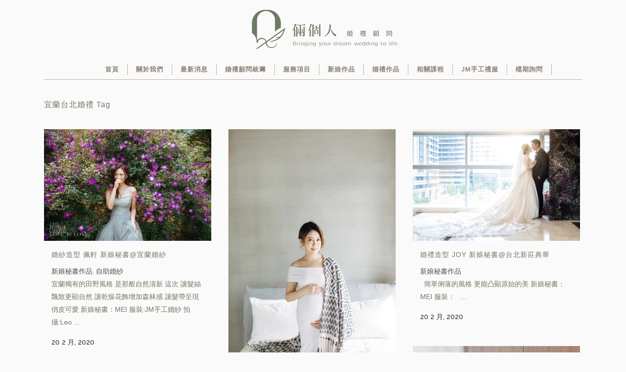

--- FILE ---
content_type: text/html; charset=UTF-8
request_url: https://www.qwedding.tw/tag/%E5%AE%9C%E8%98%AD%E5%8F%B0%E5%8C%97%E5%A9%9A%E7%A6%AE/
body_size: 13413
content:
<!DOCTYPE html>
<html dir="ltr" lang="zh-TW"
	prefix="og: https://ogp.me/ns#" >
<head>
	<meta charset="UTF-8" />
	
	

				<meta name="viewport" content="width=device-width,initial-scale=1,user-scalable=no">
		
	<link rel="profile" href="https://gmpg.org/xfn/11" />
	<link rel="pingback" href="https://www.qwedding.tw/xmlrpc.php" />
	<link rel="shortcut icon" type="image/x-icon" href="https://www.qwedding.tw/wp-content/uploads/2017/11/web-icon.png">
	<link rel="apple-touch-icon" href="https://www.qwedding.tw/wp-content/uploads/2017/11/web-icon.png"/>
<meta name="facebook-domain-verification" content="bmaq0nb3g80vzewwhd070mn5asxb6s" />
	<link href='//fonts.googleapis.com/css?family=Raleway:100,200,300,400,500,600,700,800,900,300italic,400italic' rel='stylesheet' type='text/css'>
<script type="application/javascript">var QodeAjaxUrl = "https://www.qwedding.tw/wp-admin/admin-ajax.php"</script>
		<!-- All in One SEO 4.2.2 -->
		<title>宜蘭台北婚禮 - Q Wedding 小世界大幸福婚禮事務所</title>
		<meta name="robots" content="max-image-preview:large" />
		<link rel="canonical" href="https://www.qwedding.tw/tag/%E5%AE%9C%E8%98%AD%E5%8F%B0%E5%8C%97%E5%A9%9A%E7%A6%AE/" />
		<link rel="next" href="https://www.qwedding.tw/tag/%E5%AE%9C%E8%98%AD%E5%8F%B0%E5%8C%97%E5%A9%9A%E7%A6%AE/page/2/" />
		<script type="application/ld+json" class="aioseo-schema">
			{"@context":"https:\/\/schema.org","@graph":[{"@type":"WebSite","@id":"https:\/\/www.qwedding.tw\/#website","url":"https:\/\/www.qwedding.tw\/","name":"Q Wedding \u5c0f\u4e16\u754c\u5927\u5e78\u798f\u5a5a\u79ae\u4e8b\u52d9\u6240","inLanguage":"zh-TW","publisher":{"@id":"https:\/\/www.qwedding.tw\/#organization"}},{"@type":"Organization","@id":"https:\/\/www.qwedding.tw\/#organization","name":"Q Wedding \u5c0f\u4e16\u754c\u5927\u5e78\u798f\u5a5a\u79ae\u4e8b\u52d9\u6240","url":"https:\/\/www.qwedding.tw\/"},{"@type":"BreadcrumbList","@id":"https:\/\/www.qwedding.tw\/tag\/%E5%AE%9C%E8%98%AD%E5%8F%B0%E5%8C%97%E5%A9%9A%E7%A6%AE\/#breadcrumblist","itemListElement":[{"@type":"ListItem","@id":"https:\/\/www.qwedding.tw\/#listItem","position":1,"item":{"@type":"WebPage","@id":"https:\/\/www.qwedding.tw\/","name":"\u4e3b\u9801","description":"[vc_row css_animation=\"\" row_type=\"row\" use_row_as_full","url":"https:\/\/www.qwedding.tw\/"},"nextItem":"https:\/\/www.qwedding.tw\/tag\/%e5%ae%9c%e8%98%ad%e5%8f%b0%e5%8c%97%e5%a9%9a%e7%a6%ae\/#listItem"},{"@type":"ListItem","@id":"https:\/\/www.qwedding.tw\/tag\/%e5%ae%9c%e8%98%ad%e5%8f%b0%e5%8c%97%e5%a9%9a%e7%a6%ae\/#listItem","position":2,"item":{"@type":"WebPage","@id":"https:\/\/www.qwedding.tw\/tag\/%e5%ae%9c%e8%98%ad%e5%8f%b0%e5%8c%97%e5%a9%9a%e7%a6%ae\/","name":"\u5b9c\u862d\u53f0\u5317\u5a5a\u79ae","url":"https:\/\/www.qwedding.tw\/tag\/%e5%ae%9c%e8%98%ad%e5%8f%b0%e5%8c%97%e5%a9%9a%e7%a6%ae\/"},"previousItem":"https:\/\/www.qwedding.tw\/#listItem"}]},{"@type":"CollectionPage","@id":"https:\/\/www.qwedding.tw\/tag\/%E5%AE%9C%E8%98%AD%E5%8F%B0%E5%8C%97%E5%A9%9A%E7%A6%AE\/#collectionpage","url":"https:\/\/www.qwedding.tw\/tag\/%E5%AE%9C%E8%98%AD%E5%8F%B0%E5%8C%97%E5%A9%9A%E7%A6%AE\/","name":"\u5b9c\u862d\u53f0\u5317\u5a5a\u79ae - Q Wedding \u5c0f\u4e16\u754c\u5927\u5e78\u798f\u5a5a\u79ae\u4e8b\u52d9\u6240","inLanguage":"zh-TW","isPartOf":{"@id":"https:\/\/www.qwedding.tw\/#website"},"breadcrumb":{"@id":"https:\/\/www.qwedding.tw\/tag\/%E5%AE%9C%E8%98%AD%E5%8F%B0%E5%8C%97%E5%A9%9A%E7%A6%AE\/#breadcrumblist"}}]}
		</script>
		<!-- All in One SEO -->

<link rel='dns-prefetch' href='//s.w.org' />
<link rel="alternate" type="application/rss+xml" title="訂閱《Q Wedding 小世界大幸福婚禮事務所》&raquo; 資訊提供" href="https://www.qwedding.tw/feed/" />
<link rel="alternate" type="application/rss+xml" title="訂閱《Q Wedding 小世界大幸福婚禮事務所》&raquo; 留言的資訊提供" href="https://www.qwedding.tw/comments/feed/" />
<link rel="alternate" type="application/rss+xml" title="訂閱《Q Wedding 小世界大幸福婚禮事務所》&raquo; 標籤〈宜蘭台北婚禮〉的資訊提供" href="https://www.qwedding.tw/tag/%e5%ae%9c%e8%98%ad%e5%8f%b0%e5%8c%97%e5%a9%9a%e7%a6%ae/feed/" />
<script type="text/javascript">
window._wpemojiSettings = {"baseUrl":"https:\/\/s.w.org\/images\/core\/emoji\/14.0.0\/72x72\/","ext":".png","svgUrl":"https:\/\/s.w.org\/images\/core\/emoji\/14.0.0\/svg\/","svgExt":".svg","source":{"concatemoji":"https:\/\/www.qwedding.tw\/wp-includes\/js\/wp-emoji-release.min.js?ver=6110c5bd7337ec0e6891c166219e839e"}};
/*! This file is auto-generated */
!function(e,a,t){var n,r,o,i=a.createElement("canvas"),p=i.getContext&&i.getContext("2d");function s(e,t){var a=String.fromCharCode,e=(p.clearRect(0,0,i.width,i.height),p.fillText(a.apply(this,e),0,0),i.toDataURL());return p.clearRect(0,0,i.width,i.height),p.fillText(a.apply(this,t),0,0),e===i.toDataURL()}function c(e){var t=a.createElement("script");t.src=e,t.defer=t.type="text/javascript",a.getElementsByTagName("head")[0].appendChild(t)}for(o=Array("flag","emoji"),t.supports={everything:!0,everythingExceptFlag:!0},r=0;r<o.length;r++)t.supports[o[r]]=function(e){if(!p||!p.fillText)return!1;switch(p.textBaseline="top",p.font="600 32px Arial",e){case"flag":return s([127987,65039,8205,9895,65039],[127987,65039,8203,9895,65039])?!1:!s([55356,56826,55356,56819],[55356,56826,8203,55356,56819])&&!s([55356,57332,56128,56423,56128,56418,56128,56421,56128,56430,56128,56423,56128,56447],[55356,57332,8203,56128,56423,8203,56128,56418,8203,56128,56421,8203,56128,56430,8203,56128,56423,8203,56128,56447]);case"emoji":return!s([129777,127995,8205,129778,127999],[129777,127995,8203,129778,127999])}return!1}(o[r]),t.supports.everything=t.supports.everything&&t.supports[o[r]],"flag"!==o[r]&&(t.supports.everythingExceptFlag=t.supports.everythingExceptFlag&&t.supports[o[r]]);t.supports.everythingExceptFlag=t.supports.everythingExceptFlag&&!t.supports.flag,t.DOMReady=!1,t.readyCallback=function(){t.DOMReady=!0},t.supports.everything||(n=function(){t.readyCallback()},a.addEventListener?(a.addEventListener("DOMContentLoaded",n,!1),e.addEventListener("load",n,!1)):(e.attachEvent("onload",n),a.attachEvent("onreadystatechange",function(){"complete"===a.readyState&&t.readyCallback()})),(e=t.source||{}).concatemoji?c(e.concatemoji):e.wpemoji&&e.twemoji&&(c(e.twemoji),c(e.wpemoji)))}(window,document,window._wpemojiSettings);
</script>
<style type="text/css">
img.wp-smiley,
img.emoji {
	display: inline !important;
	border: none !important;
	box-shadow: none !important;
	height: 1em !important;
	width: 1em !important;
	margin: 0 0.07em !important;
	vertical-align: -0.1em !important;
	background: none !important;
	padding: 0 !important;
}
</style>
	<link rel='stylesheet' id='layerslider-css'  href='https://www.qwedding.tw/wp-content/plugins/LayerSlider/static/layerslider/css/layerslider.css?ver=6.6.1' type='text/css' media='all' />
<link rel='stylesheet' id='wp-block-library-css'  href='https://www.qwedding.tw/wp-includes/css/dist/block-library/style.min.css?ver=6110c5bd7337ec0e6891c166219e839e' type='text/css' media='all' />
<style id='global-styles-inline-css' type='text/css'>
body{--wp--preset--color--black: #000000;--wp--preset--color--cyan-bluish-gray: #abb8c3;--wp--preset--color--white: #ffffff;--wp--preset--color--pale-pink: #f78da7;--wp--preset--color--vivid-red: #cf2e2e;--wp--preset--color--luminous-vivid-orange: #ff6900;--wp--preset--color--luminous-vivid-amber: #fcb900;--wp--preset--color--light-green-cyan: #7bdcb5;--wp--preset--color--vivid-green-cyan: #00d084;--wp--preset--color--pale-cyan-blue: #8ed1fc;--wp--preset--color--vivid-cyan-blue: #0693e3;--wp--preset--color--vivid-purple: #9b51e0;--wp--preset--gradient--vivid-cyan-blue-to-vivid-purple: linear-gradient(135deg,rgba(6,147,227,1) 0%,rgb(155,81,224) 100%);--wp--preset--gradient--light-green-cyan-to-vivid-green-cyan: linear-gradient(135deg,rgb(122,220,180) 0%,rgb(0,208,130) 100%);--wp--preset--gradient--luminous-vivid-amber-to-luminous-vivid-orange: linear-gradient(135deg,rgba(252,185,0,1) 0%,rgba(255,105,0,1) 100%);--wp--preset--gradient--luminous-vivid-orange-to-vivid-red: linear-gradient(135deg,rgba(255,105,0,1) 0%,rgb(207,46,46) 100%);--wp--preset--gradient--very-light-gray-to-cyan-bluish-gray: linear-gradient(135deg,rgb(238,238,238) 0%,rgb(169,184,195) 100%);--wp--preset--gradient--cool-to-warm-spectrum: linear-gradient(135deg,rgb(74,234,220) 0%,rgb(151,120,209) 20%,rgb(207,42,186) 40%,rgb(238,44,130) 60%,rgb(251,105,98) 80%,rgb(254,248,76) 100%);--wp--preset--gradient--blush-light-purple: linear-gradient(135deg,rgb(255,206,236) 0%,rgb(152,150,240) 100%);--wp--preset--gradient--blush-bordeaux: linear-gradient(135deg,rgb(254,205,165) 0%,rgb(254,45,45) 50%,rgb(107,0,62) 100%);--wp--preset--gradient--luminous-dusk: linear-gradient(135deg,rgb(255,203,112) 0%,rgb(199,81,192) 50%,rgb(65,88,208) 100%);--wp--preset--gradient--pale-ocean: linear-gradient(135deg,rgb(255,245,203) 0%,rgb(182,227,212) 50%,rgb(51,167,181) 100%);--wp--preset--gradient--electric-grass: linear-gradient(135deg,rgb(202,248,128) 0%,rgb(113,206,126) 100%);--wp--preset--gradient--midnight: linear-gradient(135deg,rgb(2,3,129) 0%,rgb(40,116,252) 100%);--wp--preset--duotone--dark-grayscale: url('#wp-duotone-dark-grayscale');--wp--preset--duotone--grayscale: url('#wp-duotone-grayscale');--wp--preset--duotone--purple-yellow: url('#wp-duotone-purple-yellow');--wp--preset--duotone--blue-red: url('#wp-duotone-blue-red');--wp--preset--duotone--midnight: url('#wp-duotone-midnight');--wp--preset--duotone--magenta-yellow: url('#wp-duotone-magenta-yellow');--wp--preset--duotone--purple-green: url('#wp-duotone-purple-green');--wp--preset--duotone--blue-orange: url('#wp-duotone-blue-orange');--wp--preset--font-size--small: 13px;--wp--preset--font-size--medium: 20px;--wp--preset--font-size--large: 36px;--wp--preset--font-size--x-large: 42px;}.has-black-color{color: var(--wp--preset--color--black) !important;}.has-cyan-bluish-gray-color{color: var(--wp--preset--color--cyan-bluish-gray) !important;}.has-white-color{color: var(--wp--preset--color--white) !important;}.has-pale-pink-color{color: var(--wp--preset--color--pale-pink) !important;}.has-vivid-red-color{color: var(--wp--preset--color--vivid-red) !important;}.has-luminous-vivid-orange-color{color: var(--wp--preset--color--luminous-vivid-orange) !important;}.has-luminous-vivid-amber-color{color: var(--wp--preset--color--luminous-vivid-amber) !important;}.has-light-green-cyan-color{color: var(--wp--preset--color--light-green-cyan) !important;}.has-vivid-green-cyan-color{color: var(--wp--preset--color--vivid-green-cyan) !important;}.has-pale-cyan-blue-color{color: var(--wp--preset--color--pale-cyan-blue) !important;}.has-vivid-cyan-blue-color{color: var(--wp--preset--color--vivid-cyan-blue) !important;}.has-vivid-purple-color{color: var(--wp--preset--color--vivid-purple) !important;}.has-black-background-color{background-color: var(--wp--preset--color--black) !important;}.has-cyan-bluish-gray-background-color{background-color: var(--wp--preset--color--cyan-bluish-gray) !important;}.has-white-background-color{background-color: var(--wp--preset--color--white) !important;}.has-pale-pink-background-color{background-color: var(--wp--preset--color--pale-pink) !important;}.has-vivid-red-background-color{background-color: var(--wp--preset--color--vivid-red) !important;}.has-luminous-vivid-orange-background-color{background-color: var(--wp--preset--color--luminous-vivid-orange) !important;}.has-luminous-vivid-amber-background-color{background-color: var(--wp--preset--color--luminous-vivid-amber) !important;}.has-light-green-cyan-background-color{background-color: var(--wp--preset--color--light-green-cyan) !important;}.has-vivid-green-cyan-background-color{background-color: var(--wp--preset--color--vivid-green-cyan) !important;}.has-pale-cyan-blue-background-color{background-color: var(--wp--preset--color--pale-cyan-blue) !important;}.has-vivid-cyan-blue-background-color{background-color: var(--wp--preset--color--vivid-cyan-blue) !important;}.has-vivid-purple-background-color{background-color: var(--wp--preset--color--vivid-purple) !important;}.has-black-border-color{border-color: var(--wp--preset--color--black) !important;}.has-cyan-bluish-gray-border-color{border-color: var(--wp--preset--color--cyan-bluish-gray) !important;}.has-white-border-color{border-color: var(--wp--preset--color--white) !important;}.has-pale-pink-border-color{border-color: var(--wp--preset--color--pale-pink) !important;}.has-vivid-red-border-color{border-color: var(--wp--preset--color--vivid-red) !important;}.has-luminous-vivid-orange-border-color{border-color: var(--wp--preset--color--luminous-vivid-orange) !important;}.has-luminous-vivid-amber-border-color{border-color: var(--wp--preset--color--luminous-vivid-amber) !important;}.has-light-green-cyan-border-color{border-color: var(--wp--preset--color--light-green-cyan) !important;}.has-vivid-green-cyan-border-color{border-color: var(--wp--preset--color--vivid-green-cyan) !important;}.has-pale-cyan-blue-border-color{border-color: var(--wp--preset--color--pale-cyan-blue) !important;}.has-vivid-cyan-blue-border-color{border-color: var(--wp--preset--color--vivid-cyan-blue) !important;}.has-vivid-purple-border-color{border-color: var(--wp--preset--color--vivid-purple) !important;}.has-vivid-cyan-blue-to-vivid-purple-gradient-background{background: var(--wp--preset--gradient--vivid-cyan-blue-to-vivid-purple) !important;}.has-light-green-cyan-to-vivid-green-cyan-gradient-background{background: var(--wp--preset--gradient--light-green-cyan-to-vivid-green-cyan) !important;}.has-luminous-vivid-amber-to-luminous-vivid-orange-gradient-background{background: var(--wp--preset--gradient--luminous-vivid-amber-to-luminous-vivid-orange) !important;}.has-luminous-vivid-orange-to-vivid-red-gradient-background{background: var(--wp--preset--gradient--luminous-vivid-orange-to-vivid-red) !important;}.has-very-light-gray-to-cyan-bluish-gray-gradient-background{background: var(--wp--preset--gradient--very-light-gray-to-cyan-bluish-gray) !important;}.has-cool-to-warm-spectrum-gradient-background{background: var(--wp--preset--gradient--cool-to-warm-spectrum) !important;}.has-blush-light-purple-gradient-background{background: var(--wp--preset--gradient--blush-light-purple) !important;}.has-blush-bordeaux-gradient-background{background: var(--wp--preset--gradient--blush-bordeaux) !important;}.has-luminous-dusk-gradient-background{background: var(--wp--preset--gradient--luminous-dusk) !important;}.has-pale-ocean-gradient-background{background: var(--wp--preset--gradient--pale-ocean) !important;}.has-electric-grass-gradient-background{background: var(--wp--preset--gradient--electric-grass) !important;}.has-midnight-gradient-background{background: var(--wp--preset--gradient--midnight) !important;}.has-small-font-size{font-size: var(--wp--preset--font-size--small) !important;}.has-medium-font-size{font-size: var(--wp--preset--font-size--medium) !important;}.has-large-font-size{font-size: var(--wp--preset--font-size--large) !important;}.has-x-large-font-size{font-size: var(--wp--preset--font-size--x-large) !important;}
</style>
<link rel='stylesheet' id='default_style-css'  href='https://www.qwedding.tw/wp-content/themes/bridge/style.css?ver=6110c5bd7337ec0e6891c166219e839e' type='text/css' media='all' />
<link rel='stylesheet' id='qode_font_awesome-css'  href='https://www.qwedding.tw/wp-content/themes/bridge/css/font-awesome/css/font-awesome.min.css?ver=6110c5bd7337ec0e6891c166219e839e' type='text/css' media='all' />
<link rel='stylesheet' id='qode_font_elegant-css'  href='https://www.qwedding.tw/wp-content/themes/bridge/css/elegant-icons/style.min.css?ver=6110c5bd7337ec0e6891c166219e839e' type='text/css' media='all' />
<link rel='stylesheet' id='qode_linea_icons-css'  href='https://www.qwedding.tw/wp-content/themes/bridge/css/linea-icons/style.css?ver=6110c5bd7337ec0e6891c166219e839e' type='text/css' media='all' />
<link rel='stylesheet' id='qode_dripicons-css'  href='https://www.qwedding.tw/wp-content/themes/bridge/css/dripicons/dripicons.css?ver=6110c5bd7337ec0e6891c166219e839e' type='text/css' media='all' />
<link rel='stylesheet' id='stylesheet-css'  href='https://www.qwedding.tw/wp-content/themes/bridge/css/stylesheet.min.css?ver=6110c5bd7337ec0e6891c166219e839e' type='text/css' media='all' />
<link rel='stylesheet' id='qode_print-css'  href='https://www.qwedding.tw/wp-content/themes/bridge/css/print.css?ver=6110c5bd7337ec0e6891c166219e839e' type='text/css' media='all' />
<link rel='stylesheet' id='mac_stylesheet-css'  href='https://www.qwedding.tw/wp-content/themes/bridge/css/mac_stylesheet.css?ver=6110c5bd7337ec0e6891c166219e839e' type='text/css' media='all' />
<link rel='stylesheet' id='webkit-css'  href='https://www.qwedding.tw/wp-content/themes/bridge/css/webkit_stylesheet.css?ver=6110c5bd7337ec0e6891c166219e839e' type='text/css' media='all' />
<link rel='stylesheet' id='style_dynamic-css'  href='https://www.qwedding.tw/wp-content/themes/bridge/css/style_dynamic.css?ver=1711442664' type='text/css' media='all' />
<link rel='stylesheet' id='responsive-css'  href='https://www.qwedding.tw/wp-content/themes/bridge/css/responsive.min.css?ver=6110c5bd7337ec0e6891c166219e839e' type='text/css' media='all' />
<link rel='stylesheet' id='style_dynamic_responsive-css'  href='https://www.qwedding.tw/wp-content/themes/bridge/css/style_dynamic_responsive.css?ver=1711442664' type='text/css' media='all' />
<link rel='stylesheet' id='js_composer_front-css'  href='https://www.qwedding.tw/wp-content/plugins/js_composer/assets/css/js_composer.min.css?ver=5.4.2' type='text/css' media='all' />
<link rel='stylesheet' id='custom_css-css'  href='https://www.qwedding.tw/wp-content/themes/bridge/css/custom_css.css?ver=1711442664' type='text/css' media='all' />
<link rel='stylesheet' id='childstyle-css'  href='https://www.qwedding.tw/wp-content/themes/bridge-child/style.css?ver=6110c5bd7337ec0e6891c166219e839e' type='text/css' media='all' />
<link rel='stylesheet' id='photonic-slider-css'  href='https://www.qwedding.tw/wp-content/plugins/photonic/include/ext/splide/splide.min.css?ver=20220526-22004' type='text/css' media='all' />
<link rel='stylesheet' id='photonic-lightbox-css'  href='https://www.qwedding.tw/wp-content/plugins/photonic/include/ext/baguettebox/baguettebox.min.css?ver=20220526-22004' type='text/css' media='all' />
<link rel='stylesheet' id='photonic-css'  href='https://www.qwedding.tw/wp-content/plugins/photonic/include/css/front-end/core/photonic.min.css?ver=20220526-22004' type='text/css' media='all' />
<style id='photonic-inline-css' type='text/css'>
/* Retrieved from saved CSS */
.photonic-panel { background:  rgb(17,17,17)  !important;

	border-top: none;
	border-right: none;
	border-bottom: none;
	border-left: none;
 }
.photonic-flickr-stream .photonic-pad-photosets { margin: 10px; }
.photonic-flickr-stream .photonic-pad-galleries { margin: 10px; }
.photonic-flickr-stream .photonic-pad-photos { padding: 5px 10px; }
.photonic-google-stream .photonic-pad-photos { padding: 5px 10px; }
.photonic-zenfolio-stream .photonic-pad-photos { padding: 5px 10px; }
.photonic-zenfolio-stream .photonic-pad-photosets { margin: 5px 10px; }
.photonic-smug-stream .photonic-pad-albums { margin: 10px; }
.photonic-smug-stream .photonic-pad-photos { padding: 5px 10px; }
.photonic-random-layout .photonic-thumb { padding: 1px}
.photonic-masonry-layout .photonic-thumb { padding: 1px}
.photonic-mosaic-layout .photonic-thumb { padding: 2px}

</style>
            <script>
                if (document.location.protocol != "https:") {
                    document.location = document.URL.replace(/^http:/i, "https:");
                }
            </script>
            <script type='text/javascript' id='layerslider-greensock-js-extra'>
/* <![CDATA[ */
var LS_Meta = {"v":"6.6.1"};
/* ]]> */
</script>
<script type='text/javascript' data-cfasync="false" src='https://www.qwedding.tw/wp-content/plugins/LayerSlider/static/layerslider/js/greensock.js?ver=1.19.0' id='layerslider-greensock-js'></script>
<script type='text/javascript' src='https://www.qwedding.tw/wp-includes/js/jquery/jquery.min.js?ver=3.6.0' id='jquery-core-js'></script>
<script type='text/javascript' src='https://www.qwedding.tw/wp-includes/js/jquery/jquery-migrate.min.js?ver=3.3.2' id='jquery-migrate-js'></script>
<script type='text/javascript' data-cfasync="false" src='https://www.qwedding.tw/wp-content/plugins/LayerSlider/static/layerslider/js/layerslider.kreaturamedia.jquery.js?ver=6.6.1' id='layerslider-js'></script>
<script type='text/javascript' data-cfasync="false" src='https://www.qwedding.tw/wp-content/plugins/LayerSlider/static/layerslider/js/layerslider.transitions.js?ver=6.6.1' id='layerslider-transitions-js'></script>
<meta name="generator" content="Powered by LayerSlider 6.6.1 - Multi-Purpose, Responsive, Parallax, Mobile-Friendly Slider Plugin for WordPress." />
<!-- LayerSlider updates and docs at: https://layerslider.kreaturamedia.com -->
<link rel="https://api.w.org/" href="https://www.qwedding.tw/wp-json/" /><link rel="alternate" type="application/json" href="https://www.qwedding.tw/wp-json/wp/v2/tags/136" /><link rel="EditURI" type="application/rsd+xml" title="RSD" href="https://www.qwedding.tw/xmlrpc.php?rsd" />
<link rel="wlwmanifest" type="application/wlwmanifest+xml" href="https://www.qwedding.tw/wp-includes/wlwmanifest.xml" /> 

<meta name="generator" content="Powered by WPBakery Page Builder - drag and drop page builder for WordPress."/>
<!--[if lte IE 9]><link rel="stylesheet" type="text/css" href="https://www.qwedding.tw/wp-content/plugins/js_composer/assets/css/vc_lte_ie9.min.css" media="screen"><![endif]--><noscript><style type="text/css"> .wpb_animate_when_almost_visible { opacity: 1; }</style></noscript><!-- Facebook Pixel Code -->
<script>
  !function(f,b,e,v,n,t,s)
  {if(f.fbq)return;n=f.fbq=function(){n.callMethod?
  n.callMethod.apply(n,arguments):n.queue.push(arguments)};
  if(!f._fbq)f._fbq=n;n.push=n;n.loaded=!0;n.version='2.0';
  n.queue=[];t=b.createElement(e);t.async=!0;
  t.src=v;s=b.getElementsByTagName(e)[0];
  s.parentNode.insertBefore(t,s)}(window, document,'script',
  'https://connect.facebook.net/en_US/fbevents.js');
  fbq('init', '1248575935612454');
  fbq('track', 'PageView');
</script>
<noscript><img height="1" width="1" style="display:none"
  src="https://www.facebook.com/tr?id=1248575935612454&ev=PageView&noscript=1"
/></noscript>
<!-- End Facebook Pixel Code -->
</head>

<body data-rsssl=1 class="archive tag tag-136  boxed qode_grid_1200 qode-child-theme-ver-1.0.0 qode-theme-ver-12.1 qode-theme-bridge wpb-js-composer js-comp-ver-5.4.2 vc_responsive" itemscope itemtype="http://schema.org/WebPage">

						<div class="wrapper">
	<div class="wrapper_inner">

			<!-- Google Analytics start -->
			<script>
			var _gaq = _gaq || [];
			_gaq.push(['_setAccount', 'UA-115519891-1']);
			_gaq.push(['_trackPageview']);

			(function() {
				var ga = document.createElement('script'); ga.type = 'text/javascript'; ga.async = true;
				ga.src = ('https:' == document.location.protocol ? 'https://ssl' : 'http://www') + '.google-analytics.com/ga.js';
				var s = document.getElementsByTagName('script')[0]; s.parentNode.insertBefore(ga, s);
			})();
		</script>
		<!-- Google Analytics end -->

	


<header class=" centered_logo scroll_header_top_area  stick scrolled_not_transparent page_header">
    <div class="header_inner clearfix">

		<div class="header_top_bottom_holder">
		<div class="header_bottom clearfix" style=' background-color:rgba(250, 250, 250, 1);' >
		    				<div class="container">
					<div class="container_inner clearfix">
                    			                					<div class="header_inner_left">
                        													<div class="mobile_menu_button">
                                <span>
                                    <i class="qode_icon_font_awesome fa fa-bars " ></i>                                </span>
                            </div>
												<div class="logo_wrapper">
                            							<div class="q_logo">
								<a itemprop="url" href="https://www.qwedding.tw/">
									<img itemprop="image" class="normal" src="https://www.qwedding.tw/wp-content/uploads/2024/03/2024-logo.png" alt="Logo"/>
									<img itemprop="image" class="light" src="https://www.qwedding.tw/wp-content/uploads/2024/03/2024-logo.png" alt="Logo"/>
									<img itemprop="image" class="dark" src="https://www.qwedding.tw/wp-content/uploads/2024/03/2024-logo.png" alt="Logo"/>
									<img itemprop="image" class="sticky" src="https://www.qwedding.tw/wp-content/uploads/2024/03/2024-logo.png" alt="Logo"/>
									<img itemprop="image" class="mobile" src="https://www.qwedding.tw/wp-content/uploads/2024/03/2024-logo.png" alt="Logo"/>
																	</a>
							</div>
                            						</div>
                                                					</div>
                    					                                                						
						
						<nav class="main_menu drop_down center">
						<ul id="menu-main-btn" class=""><li id="nav-menu-item-25" class="menu-item menu-item-type-post_type menu-item-object-page menu-item-home  narrow"><a href="https://www.qwedding.tw/" class=""><i class="menu_icon blank fa"></i><span>首頁</span><span class="plus"></span></a></li>
<li id="nav-menu-item-29" class="menu-item menu-item-type-post_type menu-item-object-page  narrow"><a href="https://www.qwedding.tw/%e9%97%9c%e6%96%bc%e6%88%91%e5%80%91/" class=""><i class="menu_icon blank fa"></i><span>關於我們</span><span class="plus"></span></a></li>
<li id="nav-menu-item-1215" class="menu-item menu-item-type-taxonomy menu-item-object-category  narrow"><a href="https://www.qwedding.tw/category/%e6%9c%80%e6%96%b0%e6%b6%88%e6%81%af/" class=""><i class="menu_icon blank fa"></i><span>最新消息</span><span class="plus"></span></a></li>
<li id="nav-menu-item-30" class="menu-item menu-item-type-post_type menu-item-object-page menu-item-has-children  has_sub narrow"><a href="https://www.qwedding.tw/%e5%a9%9a%e7%a6%ae%e9%a1%a7%e5%95%8f/" class=""><i class="menu_icon blank fa"></i><span>婚禮顧問統籌</span><span class="plus"></span></a>
<div class="second"><div class="inner"><ul>
	<li id="nav-menu-item-74" class="menu-item menu-item-type-post_type menu-item-object-page "><a href="https://www.qwedding.tw/%e5%a9%9a%e7%a6%ae%e9%a1%a7%e5%95%8f/%e5%a9%9a%e7%a6%ae%e4%bc%81%e5%8a%83%e4%b8%bb%e6%8c%81%e4%bb%8b%e7%b4%b9/" class=""><i class="menu_icon blank fa"></i><span>婚禮企劃/主持介紹</span><span class="plus"></span></a></li>
	<li id="nav-menu-item-32" class="menu-item menu-item-type-post_type menu-item-object-page "><a href="https://www.qwedding.tw/%e5%a9%9a%e7%a6%ae%e5%b0%88%e6%a1%88/" class=""><i class="menu_icon blank fa"></i><span>婚禮專案</span><span class="plus"></span></a></li>
</ul></div></div>
</li>
<li id="nav-menu-item-38" class="menu-item menu-item-type-post_type menu-item-object-page menu-item-has-children  has_sub narrow"><a href="https://www.qwedding.tw/%e6%9c%8d%e5%8b%99%e9%a0%85%e7%9b%ae/" class=""><i class="menu_icon blank fa"></i><span>服務項目</span><span class="plus"></span></a>
<div class="second"><div class="inner"><ul>
	<li id="nav-menu-item-39" class="menu-item menu-item-type-post_type menu-item-object-page "><a href="https://www.qwedding.tw/%e6%9c%8d%e5%8b%99%e9%a0%85%e7%9b%ae/%e5%a9%9a%e9%a1%a7%e6%9c%8d%e5%8b%99%e5%85%a7%e5%ae%b9/" class=""><i class="menu_icon blank fa"></i><span>婚禮規劃服務內容</span><span class="plus"></span></a></li>
	<li id="nav-menu-item-40" class="menu-item menu-item-type-post_type menu-item-object-page "><a href="https://www.qwedding.tw/%e6%9c%8d%e5%8b%99%e9%a0%85%e7%9b%ae/%e6%96%b0%e7%a7%98%e6%9c%8d%e5%8b%99%e5%85%a7%e5%ae%b9/" class=""><i class="menu_icon blank fa"></i><span>新秘服務內容</span><span class="plus"></span></a></li>
</ul></div></div>
</li>
<li id="nav-menu-item-502" class="menu-item menu-item-type-taxonomy menu-item-object-category  narrow"><a href="https://www.qwedding.tw/category/%e6%96%b0%e5%a8%98%e7%a7%98%e6%9b%b8%e4%bd%9c%e5%93%81/" class=""><i class="menu_icon blank fa"></i><span>新娘作品</span><span class="plus"></span></a></li>
<li id="nav-menu-item-499" class="menu-item menu-item-type-taxonomy menu-item-object-category menu-item-has-children  has_sub narrow"><a href="https://www.qwedding.tw/category/%e5%a9%9a%e7%a6%ae%e4%bd%9c%e5%93%81/" class=""><i class="menu_icon blank fa"></i><span>婚禮作品</span><span class="plus"></span></a>
<div class="second"><div class="inner"><ul>
	<li id="nav-menu-item-494" class="menu-item menu-item-type-taxonomy menu-item-object-category "><a href="https://www.qwedding.tw/category/%e5%a9%9a%e7%a6%ae%e4%bd%9c%e5%93%81/%e5%a9%9a%e7%a6%ae%e4%b8%bb%e6%8c%81%e5%8f%8a%e4%bc%81%e5%8a%83/" class=""><i class="menu_icon blank fa"></i><span>婚禮主持及企劃</span><span class="plus"></span></a></li>
	<li id="nav-menu-item-496" class="menu-item menu-item-type-taxonomy menu-item-object-category "><a href="https://www.qwedding.tw/category/%e5%a9%9a%e7%a6%ae%e4%bd%9c%e5%93%81/%e5%a9%9a%e7%a6%ae%e5%b9%b3%e9%9d%a2%e6%94%9d%e5%bd%b1/" class=""><i class="menu_icon blank fa"></i><span>婚禮平面攝影</span><span class="plus"></span></a></li>
	<li id="nav-menu-item-497" class="menu-item menu-item-type-taxonomy menu-item-object-category "><a href="https://www.qwedding.tw/category/%e5%a9%9a%e7%a6%ae%e4%bd%9c%e5%93%81/%e6%b1%82%e5%a9%9a%e4%bc%81%e5%8a%83/" class=""><i class="menu_icon blank fa"></i><span>求婚企劃</span><span class="plus"></span></a></li>
	<li id="nav-menu-item-495" class="menu-item menu-item-type-taxonomy menu-item-object-category "><a href="https://www.qwedding.tw/category/%e5%a9%9a%e7%a6%ae%e4%bd%9c%e5%93%81/%e5%a0%b4%e5%9c%b0%e6%8e%a8%e8%96%a6/" class=""><i class="menu_icon blank fa"></i><span>場地推薦</span><span class="plus"></span></a></li>
	<li id="nav-menu-item-498" class="menu-item menu-item-type-taxonomy menu-item-object-category "><a href="https://www.qwedding.tw/category/%e5%a9%9a%e7%a6%ae%e4%bd%9c%e5%93%81/%e8%87%aa%e5%8a%a9%e5%a9%9a%e7%b4%97/" class=""><i class="menu_icon blank fa"></i><span>自助婚紗</span><span class="plus"></span></a></li>
</ul></div></div>
</li>
<li id="nav-menu-item-500" class="menu-item menu-item-type-taxonomy menu-item-object-category  narrow"><a href="https://www.qwedding.tw/category/%e7%9b%b8%e9%97%9c%e8%aa%b2%e7%a8%8b/" class=""><i class="menu_icon blank fa"></i><span>相關課程</span><span class="plus"></span></a></li>
<li id="nav-menu-item-501" class="menu-item menu-item-type-taxonomy menu-item-object-category  narrow"><a href="https://www.qwedding.tw/category/jm%e6%89%8b%e5%b7%a5%e7%a6%ae%e6%9c%8d/" class=""><i class="menu_icon blank fa"></i><span>JM手工禮服</span><span class="plus"></span></a></li>
<li id="nav-menu-item-46" class="menu-item menu-item-type-post_type menu-item-object-page menu-item-has-children  has_sub narrow"><a href="https://www.qwedding.tw/%e6%aa%94%e6%9c%9f%e8%a9%a2%e5%95%8f/" class=""><i class="menu_icon blank fa"></i><span>檔期詢問</span><span class="plus"></span></a>
<div class="second"><div class="inner"><ul>
	<li id="nav-menu-item-47" class="menu-item menu-item-type-post_type menu-item-object-page "><a href="https://www.qwedding.tw/%e6%aa%94%e6%9c%9f%e8%a9%a2%e5%95%8f/%e5%a9%9a%e7%a6%ae%e9%a1%a7%e5%95%8f%e6%aa%94%e6%9c%9f%e8%a9%a2%e5%95%8f/" class=""><i class="menu_icon blank fa"></i><span>婚禮顧問檔期詢問</span><span class="plus"></span></a></li>
	<li id="nav-menu-item-48" class="menu-item menu-item-type-post_type menu-item-object-page "><a href="https://www.qwedding.tw/%e6%aa%94%e6%9c%9f%e8%a9%a2%e5%95%8f/%e6%96%b0%e5%a8%98%e7%a7%98%e6%9b%b8%e6%aa%94%e6%9c%9f%e8%a9%a2%e5%95%8f/" class=""><i class="menu_icon blank fa"></i><span>新娘秘書檔期詢問</span><span class="plus"></span></a></li>
</ul></div></div>
</li>
</ul>						</nav>
													<div class="header_inner_right">
                                <div class="side_menu_button_wrapper right">
																											<div class="side_menu_button">
                                                                                                                        
                                    </div>
                                </div>
							</div>
						                        										<nav class="mobile_menu">
                        <ul id="menu-main-btn-1" class=""><li id="mobile-menu-item-25" class="menu-item menu-item-type-post_type menu-item-object-page menu-item-home "><a href="https://www.qwedding.tw/" class=""><span>首頁</span></a><span class="mobile_arrow"><i class="fa fa-angle-right"></i><i class="fa fa-angle-down"></i></span></li>
<li id="mobile-menu-item-29" class="menu-item menu-item-type-post_type menu-item-object-page "><a href="https://www.qwedding.tw/%e9%97%9c%e6%96%bc%e6%88%91%e5%80%91/" class=""><span>關於我們</span></a><span class="mobile_arrow"><i class="fa fa-angle-right"></i><i class="fa fa-angle-down"></i></span></li>
<li id="mobile-menu-item-1215" class="menu-item menu-item-type-taxonomy menu-item-object-category "><a href="https://www.qwedding.tw/category/%e6%9c%80%e6%96%b0%e6%b6%88%e6%81%af/" class=""><span>最新消息</span></a><span class="mobile_arrow"><i class="fa fa-angle-right"></i><i class="fa fa-angle-down"></i></span></li>
<li id="mobile-menu-item-30" class="menu-item menu-item-type-post_type menu-item-object-page menu-item-has-children  has_sub"><a href="https://www.qwedding.tw/%e5%a9%9a%e7%a6%ae%e9%a1%a7%e5%95%8f/" class=""><span>婚禮顧問統籌</span></a><span class="mobile_arrow"><i class="fa fa-angle-right"></i><i class="fa fa-angle-down"></i></span>
<ul class="sub_menu">
	<li id="mobile-menu-item-74" class="menu-item menu-item-type-post_type menu-item-object-page "><a href="https://www.qwedding.tw/%e5%a9%9a%e7%a6%ae%e9%a1%a7%e5%95%8f/%e5%a9%9a%e7%a6%ae%e4%bc%81%e5%8a%83%e4%b8%bb%e6%8c%81%e4%bb%8b%e7%b4%b9/" class=""><span>婚禮企劃/主持介紹</span></a><span class="mobile_arrow"><i class="fa fa-angle-right"></i><i class="fa fa-angle-down"></i></span></li>
	<li id="mobile-menu-item-32" class="menu-item menu-item-type-post_type menu-item-object-page "><a href="https://www.qwedding.tw/%e5%a9%9a%e7%a6%ae%e5%b0%88%e6%a1%88/" class=""><span>婚禮專案</span></a><span class="mobile_arrow"><i class="fa fa-angle-right"></i><i class="fa fa-angle-down"></i></span></li>
</ul>
</li>
<li id="mobile-menu-item-38" class="menu-item menu-item-type-post_type menu-item-object-page menu-item-has-children  has_sub"><a href="https://www.qwedding.tw/%e6%9c%8d%e5%8b%99%e9%a0%85%e7%9b%ae/" class=""><span>服務項目</span></a><span class="mobile_arrow"><i class="fa fa-angle-right"></i><i class="fa fa-angle-down"></i></span>
<ul class="sub_menu">
	<li id="mobile-menu-item-39" class="menu-item menu-item-type-post_type menu-item-object-page "><a href="https://www.qwedding.tw/%e6%9c%8d%e5%8b%99%e9%a0%85%e7%9b%ae/%e5%a9%9a%e9%a1%a7%e6%9c%8d%e5%8b%99%e5%85%a7%e5%ae%b9/" class=""><span>婚禮規劃服務內容</span></a><span class="mobile_arrow"><i class="fa fa-angle-right"></i><i class="fa fa-angle-down"></i></span></li>
	<li id="mobile-menu-item-40" class="menu-item menu-item-type-post_type menu-item-object-page "><a href="https://www.qwedding.tw/%e6%9c%8d%e5%8b%99%e9%a0%85%e7%9b%ae/%e6%96%b0%e7%a7%98%e6%9c%8d%e5%8b%99%e5%85%a7%e5%ae%b9/" class=""><span>新秘服務內容</span></a><span class="mobile_arrow"><i class="fa fa-angle-right"></i><i class="fa fa-angle-down"></i></span></li>
</ul>
</li>
<li id="mobile-menu-item-502" class="menu-item menu-item-type-taxonomy menu-item-object-category "><a href="https://www.qwedding.tw/category/%e6%96%b0%e5%a8%98%e7%a7%98%e6%9b%b8%e4%bd%9c%e5%93%81/" class=""><span>新娘作品</span></a><span class="mobile_arrow"><i class="fa fa-angle-right"></i><i class="fa fa-angle-down"></i></span></li>
<li id="mobile-menu-item-499" class="menu-item menu-item-type-taxonomy menu-item-object-category menu-item-has-children  has_sub"><a href="https://www.qwedding.tw/category/%e5%a9%9a%e7%a6%ae%e4%bd%9c%e5%93%81/" class=""><span>婚禮作品</span></a><span class="mobile_arrow"><i class="fa fa-angle-right"></i><i class="fa fa-angle-down"></i></span>
<ul class="sub_menu">
	<li id="mobile-menu-item-494" class="menu-item menu-item-type-taxonomy menu-item-object-category "><a href="https://www.qwedding.tw/category/%e5%a9%9a%e7%a6%ae%e4%bd%9c%e5%93%81/%e5%a9%9a%e7%a6%ae%e4%b8%bb%e6%8c%81%e5%8f%8a%e4%bc%81%e5%8a%83/" class=""><span>婚禮主持及企劃</span></a><span class="mobile_arrow"><i class="fa fa-angle-right"></i><i class="fa fa-angle-down"></i></span></li>
	<li id="mobile-menu-item-496" class="menu-item menu-item-type-taxonomy menu-item-object-category "><a href="https://www.qwedding.tw/category/%e5%a9%9a%e7%a6%ae%e4%bd%9c%e5%93%81/%e5%a9%9a%e7%a6%ae%e5%b9%b3%e9%9d%a2%e6%94%9d%e5%bd%b1/" class=""><span>婚禮平面攝影</span></a><span class="mobile_arrow"><i class="fa fa-angle-right"></i><i class="fa fa-angle-down"></i></span></li>
	<li id="mobile-menu-item-497" class="menu-item menu-item-type-taxonomy menu-item-object-category "><a href="https://www.qwedding.tw/category/%e5%a9%9a%e7%a6%ae%e4%bd%9c%e5%93%81/%e6%b1%82%e5%a9%9a%e4%bc%81%e5%8a%83/" class=""><span>求婚企劃</span></a><span class="mobile_arrow"><i class="fa fa-angle-right"></i><i class="fa fa-angle-down"></i></span></li>
	<li id="mobile-menu-item-495" class="menu-item menu-item-type-taxonomy menu-item-object-category "><a href="https://www.qwedding.tw/category/%e5%a9%9a%e7%a6%ae%e4%bd%9c%e5%93%81/%e5%a0%b4%e5%9c%b0%e6%8e%a8%e8%96%a6/" class=""><span>場地推薦</span></a><span class="mobile_arrow"><i class="fa fa-angle-right"></i><i class="fa fa-angle-down"></i></span></li>
	<li id="mobile-menu-item-498" class="menu-item menu-item-type-taxonomy menu-item-object-category "><a href="https://www.qwedding.tw/category/%e5%a9%9a%e7%a6%ae%e4%bd%9c%e5%93%81/%e8%87%aa%e5%8a%a9%e5%a9%9a%e7%b4%97/" class=""><span>自助婚紗</span></a><span class="mobile_arrow"><i class="fa fa-angle-right"></i><i class="fa fa-angle-down"></i></span></li>
</ul>
</li>
<li id="mobile-menu-item-500" class="menu-item menu-item-type-taxonomy menu-item-object-category "><a href="https://www.qwedding.tw/category/%e7%9b%b8%e9%97%9c%e8%aa%b2%e7%a8%8b/" class=""><span>相關課程</span></a><span class="mobile_arrow"><i class="fa fa-angle-right"></i><i class="fa fa-angle-down"></i></span></li>
<li id="mobile-menu-item-501" class="menu-item menu-item-type-taxonomy menu-item-object-category "><a href="https://www.qwedding.tw/category/jm%e6%89%8b%e5%b7%a5%e7%a6%ae%e6%9c%8d/" class=""><span>JM手工禮服</span></a><span class="mobile_arrow"><i class="fa fa-angle-right"></i><i class="fa fa-angle-down"></i></span></li>
<li id="mobile-menu-item-46" class="menu-item menu-item-type-post_type menu-item-object-page menu-item-has-children  has_sub"><a href="https://www.qwedding.tw/%e6%aa%94%e6%9c%9f%e8%a9%a2%e5%95%8f/" class=""><span>檔期詢問</span></a><span class="mobile_arrow"><i class="fa fa-angle-right"></i><i class="fa fa-angle-down"></i></span>
<ul class="sub_menu">
	<li id="mobile-menu-item-47" class="menu-item menu-item-type-post_type menu-item-object-page "><a href="https://www.qwedding.tw/%e6%aa%94%e6%9c%9f%e8%a9%a2%e5%95%8f/%e5%a9%9a%e7%a6%ae%e9%a1%a7%e5%95%8f%e6%aa%94%e6%9c%9f%e8%a9%a2%e5%95%8f/" class=""><span>婚禮顧問檔期詢問</span></a><span class="mobile_arrow"><i class="fa fa-angle-right"></i><i class="fa fa-angle-down"></i></span></li>
	<li id="mobile-menu-item-48" class="menu-item menu-item-type-post_type menu-item-object-page "><a href="https://www.qwedding.tw/%e6%aa%94%e6%9c%9f%e8%a9%a2%e5%95%8f/%e6%96%b0%e5%a8%98%e7%a7%98%e6%9b%b8%e6%aa%94%e6%9c%9f%e8%a9%a2%e5%95%8f/" class=""><span>新娘秘書檔期詢問</span></a><span class="mobile_arrow"><i class="fa fa-angle-right"></i><i class="fa fa-angle-down"></i></span></li>
</ul>
</li>
</ul>					</nav>
			                    					</div>
				</div>
				</div>
	</div>
	</div>

</header>
		

    		<a id='back_to_top' href='#'>
			<span class="fa-stack">
				<i class="fa fa-arrow-up" style=""></i>
			</span>
		</a>
	    	
    
		
	
    
<div class="content ">
						<div class="content_inner  ">
			
	
			<div class="title_outer title_without_animation"    data-height="232">
		<div class="title title_size_small  position_left " style="height:232px;">
			<div class="image not_responsive"></div>
										<div class="title_holder"  style="padding-top:132px;height:100px;">
					<div class="container">
						<div class="container_inner clearfix">
								<div class="title_subtitle_holder" >
                                                                																		<h1 ><span>宜蘭台北婚禮 Tag</span></h1>
																			<span class="separator small left"  ></span>
																	
																										                                                            </div>
						</div>
					</div>
				</div>
								</div>
			</div>
		<div class="container">
            			<div class="container_inner default_template_holder clearfix">
									<div class="blog_holder masonry masonry_pagination">

			<div class="blog_holder_grid_sizer"></div>
		<div class="blog_holder_grid_gutter"></div>
						<article id="post-1210" class="post-1210 post type-post status-publish format-standard has-post-thumbnail hentry category-3 category-10 tag-35 tag-mei-leo tag-136 tag-18 tag-mei">
							<div class="post_image">
					<a itemprop="url" href="https://www.qwedding.tw/%e5%a9%9a%e7%b4%97%e9%80%a0%e5%9e%8b-%e4%bd%a9%e8%bb%92-%e6%96%b0%e5%a8%98%e7%a7%98%e6%9b%b8%e5%ae%9c%e8%98%ad%e5%a9%9a%e7%b4%97/" target="_self" title="婚紗造型 佩軒 新娘秘書@宜蘭婚紗">
						<img width="800" height="533" src="https://www.qwedding.tw/wp-content/uploads/2020/02/196.jpg" class="attachment-full size-full wp-post-image" alt="" srcset="https://www.qwedding.tw/wp-content/uploads/2020/02/196.jpg 800w, https://www.qwedding.tw/wp-content/uploads/2020/02/196-768x512.jpg 768w, https://www.qwedding.tw/wp-content/uploads/2020/02/196-700x466.jpg 700w" sizes="(max-width: 800px) 100vw, 800px" />					</a>
				</div>
						<div class="post_text">
				<div class="post_text_inner">
					<h5 itemprop="name" class="entry_title"><a itemprop="url" href="https://www.qwedding.tw/%e5%a9%9a%e7%b4%97%e9%80%a0%e5%9e%8b-%e4%bd%a9%e8%bb%92-%e6%96%b0%e5%a8%98%e7%a7%98%e6%9b%b8%e5%ae%9c%e8%98%ad%e5%a9%9a%e7%b4%97/" target="_self" title="婚紗造型 佩軒 新娘秘書@宜蘭婚紗">婚紗造型 佩軒 新娘秘書@宜蘭婚紗</a></h5>
					 <div class="newcat"><a href="https://www.qwedding.tw/category/%e6%96%b0%e5%a8%98%e7%a7%98%e6%9b%b8%e4%bd%9c%e5%93%81/" rel="category tag">新娘秘書作品</a>, <a href="https://www.qwedding.tw/category/%e5%a9%9a%e7%a6%ae%e4%bd%9c%e5%93%81/%e8%87%aa%e5%8a%a9%e5%a9%9a%e7%b4%97/" rel="category tag">自助婚紗</a></div>
					<p itemprop="description" class="post_excerpt">
宜蘭獨有的田野風格
是那般自然清新
這次
讓髮絲飄散更顯自然
讓乾燥花飾增加森林感
讓髮帶呈現俏皮可愛
新娘秘書：MEI
服裝:JM手工婚紗
拍攝:Leo





























...</p>					<div class="post_info">
						<span itemprop="dateCreated" class="time entry_date updated">20 2 月, 2020<meta itemprop="interactionCount" content="UserComments: 0"/></span>
											</div>
				</div>
			</div>
		</article>
		

					<article id="post-1204" class="post-1204 post type-post status-publish format-standard has-post-thumbnail hentry category-3 tag-35 tag-mei tag-136 tag-18">
							<div class="post_image">
					<a itemprop="url" href="https://www.qwedding.tw/1204-2/" target="_self" title="孕婦造型 YENDY 孕婦寫真@台北晶華">
						<img width="800" height="1200" src="https://www.qwedding.tw/wp-content/uploads/2020/02/86802842_758912157968168_2735543247249080320_n.jpg" class="attachment-full size-full wp-post-image" alt="" loading="lazy" srcset="https://www.qwedding.tw/wp-content/uploads/2020/02/86802842_758912157968168_2735543247249080320_n.jpg 800w, https://www.qwedding.tw/wp-content/uploads/2020/02/86802842_758912157968168_2735543247249080320_n-768x1152.jpg 768w, https://www.qwedding.tw/wp-content/uploads/2020/02/86802842_758912157968168_2735543247249080320_n-700x1050.jpg 700w" sizes="(max-width: 800px) 100vw, 800px" />					</a>
				</div>
						<div class="post_text">
				<div class="post_text_inner">
					<h5 itemprop="name" class="entry_title"><a itemprop="url" href="https://www.qwedding.tw/1204-2/" target="_self" title="孕婦造型 YENDY 孕婦寫真@台北晶華">孕婦造型 YENDY 孕婦寫真@台北晶華</a></h5>
					 <div class="newcat"><a href="https://www.qwedding.tw/category/%e6%96%b0%e5%a8%98%e7%a7%98%e6%9b%b8%e4%bd%9c%e5%93%81/" rel="category tag">新娘秘書作品</a></div>
					<p itemprop="description" class="post_excerpt">遠自香港來台灣拍照的你們
很開心你喜歡我的風格
喜歡到遺憾我們相見恨晚
雖然來不及婚禮相遇
還好孕婦照我們趕上了
&nbsp;
新娘秘書：MEI
服裝：自備





























...</p>					<div class="post_info">
						<span itemprop="dateCreated" class="time entry_date updated">20 2 月, 2020<meta itemprop="interactionCount" content="UserComments: 0"/></span>
											</div>
				</div>
			</div>
		</article>
		

					<article id="post-1201" class="post-1201 post type-post status-publish format-standard has-post-thumbnail hentry category-3 tag-35 tag-136 tag-18 tag-mei tag-168">
							<div class="post_image">
					<a itemprop="url" href="https://www.qwedding.tw/%e5%a9%9a%e7%a6%ae%e9%80%a0%e5%9e%8b-joy-%e6%96%b0%e5%a8%98%e7%a7%98%e6%9b%b8%e5%8f%b0%e5%8c%97%e6%96%b0%e8%8e%8a%e5%85%b8%e8%8f%af/" target="_self" title="婚禮造型 JOY 新娘秘書@台北新莊典華">
						<img width="800" height="533" src="https://www.qwedding.tw/wp-content/uploads/2020/02/IMG_6793.jpg" class="attachment-full size-full wp-post-image" alt="" loading="lazy" srcset="https://www.qwedding.tw/wp-content/uploads/2020/02/IMG_6793.jpg 800w, https://www.qwedding.tw/wp-content/uploads/2020/02/IMG_6793-768x512.jpg 768w, https://www.qwedding.tw/wp-content/uploads/2020/02/IMG_6793-700x466.jpg 700w" sizes="(max-width: 800px) 100vw, 800px" />					</a>
				</div>
						<div class="post_text">
				<div class="post_text_inner">
					<h5 itemprop="name" class="entry_title"><a itemprop="url" href="https://www.qwedding.tw/%e5%a9%9a%e7%a6%ae%e9%80%a0%e5%9e%8b-joy-%e6%96%b0%e5%a8%98%e7%a7%98%e6%9b%b8%e5%8f%b0%e5%8c%97%e6%96%b0%e8%8e%8a%e5%85%b8%e8%8f%af/" target="_self" title="婚禮造型 JOY 新娘秘書@台北新莊典華">婚禮造型 JOY 新娘秘書@台北新莊典華</a></h5>
					 <div class="newcat"><a href="https://www.qwedding.tw/category/%e6%96%b0%e5%a8%98%e7%a7%98%e6%9b%b8%e4%bd%9c%e5%93%81/" rel="category tag">新娘秘書作品</a></div>
					<p itemprop="description" class="post_excerpt">&nbsp;
簡單俐落的風格
更能凸顯原始的美
新娘秘書：MEI
服裝：











&nbsp;












...</p>					<div class="post_info">
						<span itemprop="dateCreated" class="time entry_date updated">20 2 月, 2020<meta itemprop="interactionCount" content="UserComments: 0"/></span>
											</div>
				</div>
			</div>
		</article>
		

					<article id="post-1195" class="post-1195 post type-post status-publish format-standard has-post-thumbnail hentry category-3 tag-35 tag-136 tag-18 tag-mei tag-167">
							<div class="post_image">
					<a itemprop="url" href="https://www.qwedding.tw/%e5%a9%9a%e7%a6%ae%e9%80%a0%e5%9e%8b-emm-%e6%96%b0%e5%a8%98%e7%a7%98%e6%9b%b8%e7%a4%81%e6%ba%aa%e5%af%92%e6%b2%90/" target="_self" title="婚禮造型 EMM 新娘秘書@礁溪寒沐">
						<img width="800" height="1064" src="https://www.qwedding.tw/wp-content/uploads/2020/02/IMG_1929.jpg" class="attachment-full size-full wp-post-image" alt="" loading="lazy" srcset="https://www.qwedding.tw/wp-content/uploads/2020/02/IMG_1929.jpg 800w, https://www.qwedding.tw/wp-content/uploads/2020/02/IMG_1929-768x1021.jpg 768w, https://www.qwedding.tw/wp-content/uploads/2020/02/IMG_1929-700x931.jpg 700w" sizes="(max-width: 800px) 100vw, 800px" />					</a>
				</div>
						<div class="post_text">
				<div class="post_text_inner">
					<h5 itemprop="name" class="entry_title"><a itemprop="url" href="https://www.qwedding.tw/%e5%a9%9a%e7%a6%ae%e9%80%a0%e5%9e%8b-emm-%e6%96%b0%e5%a8%98%e7%a7%98%e6%9b%b8%e7%a4%81%e6%ba%aa%e5%af%92%e6%b2%90/" target="_self" title="婚禮造型 EMM 新娘秘書@礁溪寒沐">婚禮造型 EMM 新娘秘書@礁溪寒沐</a></h5>
					 <div class="newcat"><a href="https://www.qwedding.tw/category/%e6%96%b0%e5%a8%98%e7%a7%98%e6%9b%b8%e4%bd%9c%e5%93%81/" rel="category tag">新娘秘書作品</a></div>
					<p itemprop="description" class="post_excerpt">
優雅的如仙女般的髮飾
美麗的笑容
總吸引所有目光❤️
新娘秘書：MEI

服裝：沐默手工婚紗

































...</p>					<div class="post_info">
						<span itemprop="dateCreated" class="time entry_date updated">13 2 月, 2020<meta itemprop="interactionCount" content="UserComments: 0"/></span>
											</div>
				</div>
			</div>
		</article>
		

					<article id="post-1191" class="post-1191 post type-post status-publish format-standard has-post-thumbnail hentry category-3 tag-130 tag-35 tag-136 tag-18 tag-mei">
							<div class="post_image">
					<a itemprop="url" href="https://www.qwedding.tw/%e5%a9%9a%e7%a6%ae%e9%80%a0%e5%9e%8b-%e5%8b%bb%e7%91%84%e6%96%b0%e5%a8%98%e7%a7%98%e6%9b%b8%e5%8f%b0%e5%8c%97%e5%a9%9a%e7%a6%ae/" target="_self" title="婚禮造型 勻瑄新娘秘書@台北婚禮">
						<img width="800" height="1064" src="https://www.qwedding.tw/wp-content/uploads/2020/02/IMG_0284.jpg" class="attachment-full size-full wp-post-image" alt="" loading="lazy" srcset="https://www.qwedding.tw/wp-content/uploads/2020/02/IMG_0284.jpg 800w, https://www.qwedding.tw/wp-content/uploads/2020/02/IMG_0284-768x1021.jpg 768w, https://www.qwedding.tw/wp-content/uploads/2020/02/IMG_0284-700x931.jpg 700w" sizes="(max-width: 800px) 100vw, 800px" />					</a>
				</div>
						<div class="post_text">
				<div class="post_text_inner">
					<h5 itemprop="name" class="entry_title"><a itemprop="url" href="https://www.qwedding.tw/%e5%a9%9a%e7%a6%ae%e9%80%a0%e5%9e%8b-%e5%8b%bb%e7%91%84%e6%96%b0%e5%a8%98%e7%a7%98%e6%9b%b8%e5%8f%b0%e5%8c%97%e5%a9%9a%e7%a6%ae/" target="_self" title="婚禮造型 勻瑄新娘秘書@台北婚禮">婚禮造型 勻瑄新娘秘書@台北婚禮</a></h5>
					 <div class="newcat"><a href="https://www.qwedding.tw/category/%e6%96%b0%e5%a8%98%e7%a7%98%e6%9b%b8%e4%bd%9c%e5%93%81/" rel="category tag">新娘秘書作品</a></div>
					<p itemprop="description" class="post_excerpt">有一種第一次見面就像朋友的感覺
信任的將著場婚禮造型
完全交給我
被愛的感覺真好
&nbsp;
新娘秘書：MEI
服裝：






































&nbsp;...</p>					<div class="post_info">
						<span itemprop="dateCreated" class="time entry_date updated">13 2 月, 2020<meta itemprop="interactionCount" content="UserComments: 0"/></span>
											</div>
				</div>
			</div>
		</article>
		

					<article id="post-1188" class="post-1188 post type-post status-publish format-standard has-post-thumbnail hentry category-3 tag-35 tag-136 tag-18 tag-mei tag-167">
							<div class="post_image">
					<a itemprop="url" href="https://www.qwedding.tw/%e5%a9%9a%e7%a6%ae%e9%80%a0%e5%9e%8b-emma-%e6%96%b0%e5%a8%98%e7%a7%98%e6%9b%b8%e7%a4%81%e6%ba%aa%e5%af%92%e6%b2%90/" target="_self" title="婚禮造型 EMMA 新娘秘書@礁溪寒沐">
						<img width="800" height="1064" src="https://www.qwedding.tw/wp-content/uploads/2020/02/IMG_4058.jpg" class="attachment-full size-full wp-post-image" alt="" loading="lazy" srcset="https://www.qwedding.tw/wp-content/uploads/2020/02/IMG_4058.jpg 800w, https://www.qwedding.tw/wp-content/uploads/2020/02/IMG_4058-768x1021.jpg 768w, https://www.qwedding.tw/wp-content/uploads/2020/02/IMG_4058-700x931.jpg 700w" sizes="(max-width: 800px) 100vw, 800px" />					</a>
				</div>
						<div class="post_text">
				<div class="post_text_inner">
					<h5 itemprop="name" class="entry_title"><a itemprop="url" href="https://www.qwedding.tw/%e5%a9%9a%e7%a6%ae%e9%80%a0%e5%9e%8b-emma-%e6%96%b0%e5%a8%98%e7%a7%98%e6%9b%b8%e7%a4%81%e6%ba%aa%e5%af%92%e6%b2%90/" target="_self" title="婚禮造型 EMMA 新娘秘書@礁溪寒沐">婚禮造型 EMMA 新娘秘書@礁溪寒沐</a></h5>
					 <div class="newcat"><a href="https://www.qwedding.tw/category/%e6%96%b0%e5%a8%98%e7%a7%98%e6%9b%b8%e4%bd%9c%e5%93%81/" rel="category tag">新娘秘書作品</a></div>
					<p itemprop="description" class="post_excerpt">&nbsp;
本來就髮量偏少的女孩
因為產後掉髮
讓髮量更減少了
但!還是能利用小技巧
重回蓬鬆的髮量感
&nbsp;
新娘秘書：MEI
服裝：JM手工婚紗


































&nbsp;

&nbsp;...</p>					<div class="post_info">
						<span itemprop="dateCreated" class="time entry_date updated">13 2 月, 2020<meta itemprop="interactionCount" content="UserComments: 0"/></span>
											</div>
				</div>
			</div>
		</article>
		

					<article id="post-1184" class="post-1184 post type-post status-publish format-standard has-post-thumbnail hentry category-3 tag-35 tag-136 tag-166 tag-18 tag-mei">
							<div class="post_image">
					<a itemprop="url" href="https://www.qwedding.tw/%e5%a9%9a%e7%a6%ae%e9%80%a0%e5%9e%8b-%e5%b0%8f%e7%9c%9f-%e6%96%b0%e5%a8%98%e7%a7%98%e6%9b%b8%e7%a4%81%e6%ba%aa%e5%af%92%e6%b2%90-%e5%bd%a9%e8%99%b9%e5%a9%9a%e7%a6%ae/" target="_self" title="婚禮造型 小真 新娘秘書@礁溪寒沐 @彩虹婚禮">
						<img width="800" height="1064" src="https://www.qwedding.tw/wp-content/uploads/2020/02/IMG_4721.jpg" class="attachment-full size-full wp-post-image" alt="" loading="lazy" srcset="https://www.qwedding.tw/wp-content/uploads/2020/02/IMG_4721.jpg 800w, https://www.qwedding.tw/wp-content/uploads/2020/02/IMG_4721-768x1021.jpg 768w, https://www.qwedding.tw/wp-content/uploads/2020/02/IMG_4721-700x931.jpg 700w" sizes="(max-width: 800px) 100vw, 800px" />					</a>
				</div>
						<div class="post_text">
				<div class="post_text_inner">
					<h5 itemprop="name" class="entry_title"><a itemprop="url" href="https://www.qwedding.tw/%e5%a9%9a%e7%a6%ae%e9%80%a0%e5%9e%8b-%e5%b0%8f%e7%9c%9f-%e6%96%b0%e5%a8%98%e7%a7%98%e6%9b%b8%e7%a4%81%e6%ba%aa%e5%af%92%e6%b2%90-%e5%bd%a9%e8%99%b9%e5%a9%9a%e7%a6%ae/" target="_self" title="婚禮造型 小真 新娘秘書@礁溪寒沐 @彩虹婚禮">婚禮造型 小真 新娘秘書@礁溪寒沐 @彩虹婚禮</a></h5>
					 <div class="newcat"><a href="https://www.qwedding.tw/category/%e6%96%b0%e5%a8%98%e7%a7%98%e6%9b%b8%e4%bd%9c%e5%93%81/" rel="category tag">新娘秘書作品</a></div>
					<p itemprop="description" class="post_excerpt">終於等到法案通過
愛不分性別
不分年齡
只要彼此相愛
&nbsp;
新娘秘書：MEI
服裝：舊夢

















...</p>					<div class="post_info">
						<span itemprop="dateCreated" class="time entry_date updated">13 2 月, 2020<meta itemprop="interactionCount" content="UserComments: 0"/></span>
											</div>
				</div>
			</div>
		</article>
		

					<article id="post-1156" class="post-1156 post type-post status-publish format-standard has-post-thumbnail hentry category-3 tag-164 tag-35 tag-136 tag-mei tag-165">
							<div class="post_image">
					<a itemprop="url" href="https://www.qwedding.tw/%e5%a9%9a%e7%a6%ae%e9%80%a0%e5%9e%8b-serena-%e6%96%b0%e5%a8%98%e7%a7%98%e6%9b%b8%e5%8f%b0%e5%8c%97%e5%a9%9a%e7%a6%ae/" target="_self" title="婚禮造型 Serena 新娘秘書@台北婚禮">
						<img width="601" height="800" src="https://www.qwedding.tw/wp-content/uploads/2019/06/IMG_5423.jpg" class="attachment-full size-full wp-post-image" alt="" loading="lazy" srcset="https://www.qwedding.tw/wp-content/uploads/2019/06/IMG_5423.jpg 601w, https://www.qwedding.tw/wp-content/uploads/2019/06/IMG_5423-600x800.jpg 600w" sizes="(max-width: 601px) 100vw, 601px" />					</a>
				</div>
						<div class="post_text">
				<div class="post_text_inner">
					<h5 itemprop="name" class="entry_title"><a itemprop="url" href="https://www.qwedding.tw/%e5%a9%9a%e7%a6%ae%e9%80%a0%e5%9e%8b-serena-%e6%96%b0%e5%a8%98%e7%a7%98%e6%9b%b8%e5%8f%b0%e5%8c%97%e5%a9%9a%e7%a6%ae/" target="_self" title="婚禮造型 Serena 新娘秘書@台北婚禮">婚禮造型 Serena 新娘秘書@台北婚禮</a></h5>
					 <div class="newcat"><a href="https://www.qwedding.tw/category/%e6%96%b0%e5%a8%98%e7%a7%98%e6%9b%b8%e4%bd%9c%e5%93%81/" rel="category tag">新娘秘書作品</a></div>
					<p itemprop="description" class="post_excerpt">俐落的造型
越能展現五官的立體
越能讓這樣的美更加有質感❤
#君品酒店
#Mei氏風格
&nbsp;
新娘秘書：MEI
平面拍攝：
服裝：自備



&nbsp;



&nbsp;



&nbsp;



&nbsp;



&nbsp;



&nbsp;...</p>					<div class="post_info">
						<span itemprop="dateCreated" class="time entry_date updated">25 6 月, 2019<meta itemprop="interactionCount" content="UserComments: 0"/></span>
											</div>
				</div>
			</div>
		</article>
		

					<article id="post-1085" class="post-1085 post type-post status-publish format-standard has-post-thumbnail hentry category-3 category-10 tag-35 tag-leo tag-136 tag-mei tag-153">
							<div class="post_image">
					<a itemprop="url" href="https://www.qwedding.tw/%e5%a9%9a%e7%b4%97%e9%80%a0%e5%9e%8b-%e7%8f%8a-%e6%96%b0%e5%a8%98%e7%a7%98%e6%9b%b8%e8%8b%97%e6%a0%97%e5%a9%9a%e7%b4%97/" target="_self" title="婚紗造型 珊 新娘秘書@苗栗婚紗">
						<img width="800" height="533" src="https://www.qwedding.tw/wp-content/uploads/2019/03/45015674_2013548618708537_3975248087944790016_o.jpg" class="attachment-full size-full wp-post-image" alt="" loading="lazy" srcset="https://www.qwedding.tw/wp-content/uploads/2019/03/45015674_2013548618708537_3975248087944790016_o.jpg 800w, https://www.qwedding.tw/wp-content/uploads/2019/03/45015674_2013548618708537_3975248087944790016_o-768x512.jpg 768w, https://www.qwedding.tw/wp-content/uploads/2019/03/45015674_2013548618708537_3975248087944790016_o-700x466.jpg 700w" sizes="(max-width: 800px) 100vw, 800px" />					</a>
				</div>
						<div class="post_text">
				<div class="post_text_inner">
					<h5 itemprop="name" class="entry_title"><a itemprop="url" href="https://www.qwedding.tw/%e5%a9%9a%e7%b4%97%e9%80%a0%e5%9e%8b-%e7%8f%8a-%e6%96%b0%e5%a8%98%e7%a7%98%e6%9b%b8%e8%8b%97%e6%a0%97%e5%a9%9a%e7%b4%97/" target="_self" title="婚紗造型 珊 新娘秘書@苗栗婚紗">婚紗造型 珊 新娘秘書@苗栗婚紗</a></h5>
					 <div class="newcat"><a href="https://www.qwedding.tw/category/%e6%96%b0%e5%a8%98%e7%a7%98%e6%9b%b8%e4%bd%9c%e5%93%81/" rel="category tag">新娘秘書作品</a>, <a href="https://www.qwedding.tw/category/%e5%a9%9a%e7%a6%ae%e4%bd%9c%e5%93%81/%e8%87%aa%e5%8a%a9%e5%a9%9a%e7%b4%97/" rel="category tag">自助婚紗</a></div>
					<p itemprop="description" class="post_excerpt">街頭風格
不是任何人都能駕馭的
要活潑、要自然、還要冷酷
這就屬於你們
&nbsp;
新娘秘書：MEI
平面拍攝：LEO
服裝：LEO


&nbsp;



&nbsp;



&nbsp;



&nbsp;



&nbsp;



&nbsp;



&nbsp;



&nbsp;



&nbsp;



&nbsp;



&nbsp;



&nbsp;



&nbsp;



&nbsp;



&nbsp;



&nbsp;



&nbsp;



&nbsp;



&nbsp;

 

&nbsp;...</p>					<div class="post_info">
						<span itemprop="dateCreated" class="time entry_date updated">28 3 月, 2019<meta itemprop="interactionCount" content="UserComments: 0"/></span>
											</div>
				</div>
			</div>
		</article>
		

					<article id="post-1079" class="post-1079 post type-post status-publish format-standard has-post-thumbnail hentry category-3 tag-152 tag-146 tag-35 tag-136 tag-mei">
							<div class="post_image">
					<a itemprop="url" href="https://www.qwedding.tw/%e5%95%86%e6%a5%ad%e6%8b%8d%e6%94%9d-%e7%99%bd%e7%99%bd-%e6%95%b4%e9%ab%94%e9%80%a0%e5%9e%8b%e5%95%86%e6%a5%ad%e5%bd%a2%e8%b1%a1/" target="_self" title="商業拍攝 白白 整體造型@商業形象">
						<img width="1083" height="1440" src="https://www.qwedding.tw/wp-content/uploads/2019/03/S__81043571.jpg" class="attachment-full size-full wp-post-image" alt="" loading="lazy" srcset="https://www.qwedding.tw/wp-content/uploads/2019/03/S__81043571.jpg 1083w, https://www.qwedding.tw/wp-content/uploads/2019/03/S__81043571-800x1064.jpg 800w, https://www.qwedding.tw/wp-content/uploads/2019/03/S__81043571-768x1021.jpg 768w, https://www.qwedding.tw/wp-content/uploads/2019/03/S__81043571-1024x1362.jpg 1024w, https://www.qwedding.tw/wp-content/uploads/2019/03/S__81043571-700x931.jpg 700w" sizes="(max-width: 1083px) 100vw, 1083px" />					</a>
				</div>
						<div class="post_text">
				<div class="post_text_inner">
					<h5 itemprop="name" class="entry_title"><a itemprop="url" href="https://www.qwedding.tw/%e5%95%86%e6%a5%ad%e6%8b%8d%e6%94%9d-%e7%99%bd%e7%99%bd-%e6%95%b4%e9%ab%94%e9%80%a0%e5%9e%8b%e5%95%86%e6%a5%ad%e5%bd%a2%e8%b1%a1/" target="_self" title="商業拍攝 白白 整體造型@商業形象">商業拍攝 白白 整體造型@商業形象</a></h5>
					 <div class="newcat"><a href="https://www.qwedding.tw/category/%e6%96%b0%e5%a8%98%e7%a7%98%e6%9b%b8%e4%bd%9c%e5%93%81/" rel="category tag">新娘秘書作品</a></div>
					<p itemprop="description" class="post_excerpt">商業拍攝

👑女王說：我怎麼整形了呀！
👃變好挺呀！
👄變好立體呀！
這個腮紅好夢幻
重點這個眉毛就是我想要的呀！！

新娘秘書：MEI

&nbsp;

平面拍攝：
服裝：自備









...</p>					<div class="post_info">
						<span itemprop="dateCreated" class="time entry_date updated">27 3 月, 2019<meta itemprop="interactionCount" content="UserComments: 0"/></span>
											</div>
				</div>
			</div>
		</article>
		

			</div>
					<div class='pagination'><ul><li class='prev'><a itemprop='url' href='https://www.qwedding.tw/tag/%E5%AE%9C%E8%98%AD%E5%8F%B0%E5%8C%97%E5%A9%9A%E7%A6%AE/'><i class='fa fa-angle-left'></i></a></li><li class='active'><span>1</span></li><li><a itemprop='url' href='https://www.qwedding.tw/tag/%E5%AE%9C%E8%98%AD%E5%8F%B0%E5%8C%97%E5%A9%9A%E7%A6%AE/page/2/' class='inactive'>2</a></li><li><a itemprop='url' href='https://www.qwedding.tw/tag/%E5%AE%9C%E8%98%AD%E5%8F%B0%E5%8C%97%E5%A9%9A%E7%A6%AE/page/3/' class='inactive'>3</a></li><li class='next'><a href="https://www.qwedding.tw/tag/%E5%AE%9C%E8%98%AD%E5%8F%B0%E5%8C%97%E5%A9%9A%E7%A6%AE/page/2/"><i class='fa fa-angle-right'></i></a></li></ul></div>
										</div>
            		</div>
		
	</div>
</div>



	<footer >
		<div class="footer_inner clearfix">
				<div class="footer_top_holder">
            			<div class="footer_top">
								<div class="container">
					<div class="container_inner">
										<div id="media_image-2" class="widget widget_media_image"><a href="https://www.qwedding.tw/"><img width="260" height="69" src="https://www.qwedding.tw/wp-content/uploads/2024/03/2024-logo.png" class="image wp-image-2866 aligncenter attachment-260x69 size-260x69" alt="" loading="lazy" style="max-width: 100%; height: auto;" /></a></div><div id="text-2" class="widget widget_text">			<div class="textwidget"><p>E-mail : <a href="/cdn-cgi/l/email-protection" class="__cf_email__" data-cfemail="aedfd9cbcacac7c0c99c9e9e96eec9c3cfc7c280cdc1c3">[email&#160;protected]</a><br />
TEL : 03-9568288<br />
營業時間 : AM10:00~PM8:00 ( 採預約制 )<br />
CALL : 0936751716<br />
LINE ID : @qwedding</p>
<p><img loading="lazy" class="chwqrcode" src="https://www.qwedding.tw/wp-content/uploads/2024/03/E2DC5B4E-300F-4FB7-838E-DBCC3842700A-3-2.png" width="100" height="auto" /></p>
</div>
		</div>									</div>
				</div>
							</div>
					</div>
							<div class="footer_bottom_holder">
                									<div class="footer_bottom">
							<div class="textwidget"><p>Copyright © 小世界大幸福婚禮事務所. All Rights Reserved<br />
<br /><a href="https://www.chwenzhenyi.com" target="_blank" rel="noopener"> 錞榛億網頁設計公司</a></p>
</div>
					</div>
								</div>
				</div>
	</footer>
		
</div>
</div>
            <script data-cfasync="false" src="/cdn-cgi/scripts/5c5dd728/cloudflare-static/email-decode.min.js"></script><script>
                if (document.location.protocol != "https:") {
                    document.location = document.URL.replace(/^http:/i, "https:");
                }
            </script>
                        <script>
                if (document.location.protocol != "https:") {
                    document.location = document.URL.replace(/^http:/i, "https:");
                }
            </script>
                        <script>
                if (document.location.protocol != "https:") {
                    document.location = document.URL.replace(/^http:/i, "https:");
                }
            </script>
            <script type='text/javascript' id='qode-like-js-extra'>
/* <![CDATA[ */
var qodeLike = {"ajaxurl":"https:\/\/www.qwedding.tw\/wp-admin\/admin-ajax.php"};
/* ]]> */
</script>
<script type='text/javascript' src='https://www.qwedding.tw/wp-content/themes/bridge/js/plugins/qode-like.min.js?ver=6110c5bd7337ec0e6891c166219e839e' id='qode-like-js'></script>
<script type='text/javascript' src='https://www.qwedding.tw/wp-includes/js/jquery/ui/core.min.js?ver=1.13.1' id='jquery-ui-core-js'></script>
<script type='text/javascript' src='https://www.qwedding.tw/wp-includes/js/jquery/ui/accordion.min.js?ver=1.13.1' id='jquery-ui-accordion-js'></script>
<script type='text/javascript' src='https://www.qwedding.tw/wp-includes/js/jquery/ui/menu.min.js?ver=1.13.1' id='jquery-ui-menu-js'></script>
<script type='text/javascript' src='https://www.qwedding.tw/wp-includes/js/dist/vendor/regenerator-runtime.min.js?ver=0.13.9' id='regenerator-runtime-js'></script>
<script type='text/javascript' src='https://www.qwedding.tw/wp-includes/js/dist/vendor/wp-polyfill.min.js?ver=3.15.0' id='wp-polyfill-js'></script>
<script type='text/javascript' src='https://www.qwedding.tw/wp-includes/js/dist/dom-ready.min.js?ver=d996b53411d1533a84951212ab6ac4ff' id='wp-dom-ready-js'></script>
<script type='text/javascript' src='https://www.qwedding.tw/wp-includes/js/dist/hooks.min.js?ver=c6d64f2cb8f5c6bb49caca37f8828ce3' id='wp-hooks-js'></script>
<script type='text/javascript' src='https://www.qwedding.tw/wp-includes/js/dist/i18n.min.js?ver=ebee46757c6a411e38fd079a7ac71d94' id='wp-i18n-js'></script>
<script type='text/javascript' id='wp-i18n-js-after'>
wp.i18n.setLocaleData( { 'text direction\u0004ltr': [ 'ltr' ] } );
</script>
<script type='text/javascript' id='wp-a11y-js-translations'>
( function( domain, translations ) {
	var localeData = translations.locale_data[ domain ] || translations.locale_data.messages;
	localeData[""].domain = domain;
	wp.i18n.setLocaleData( localeData, domain );
} )( "default", {"translation-revision-date":"2025-10-01 08:27:08+0000","generator":"GlotPress\/4.0.1","domain":"messages","locale_data":{"messages":{"":{"domain":"messages","plural-forms":"nplurals=1; plural=0;","lang":"zh_TW"},"Notifications":["\u901a\u77e5"]}},"comment":{"reference":"wp-includes\/js\/dist\/a11y.js"}} );
</script>
<script type='text/javascript' src='https://www.qwedding.tw/wp-includes/js/dist/a11y.min.js?ver=a38319d7ba46c6e60f7f9d4c371222c5' id='wp-a11y-js'></script>
<script type='text/javascript' id='jquery-ui-autocomplete-js-extra'>
/* <![CDATA[ */
var uiAutocompleteL10n = {"noResults":"\u627e\u4e0d\u5230\u7b26\u5408\u689d\u4ef6\u7684\u641c\u5c0b\u7d50\u679c\u3002","oneResult":"\u627e\u5230 1 \u500b\u7d50\u679c\u3002\u8acb\u4f7f\u7528\u5411\u4e0a\u9375\u53ca\u5411\u4e0b\u9375\u9032\u884c\u5de1\u89bd\u3002","manyResults":"\u627e\u5230 %d \u500b\u7d50\u679c\uff0c\u8acb\u4f7f\u7528\u5411\u4e0a\u9375\u53ca\u5411\u4e0b\u9375\u9032\u884c\u5de1\u89bd\u3002","itemSelected":"\u9805\u76ee\u5df2\u9078\u53d6\u3002"};
/* ]]> */
</script>
<script type='text/javascript' src='https://www.qwedding.tw/wp-includes/js/jquery/ui/autocomplete.min.js?ver=1.13.1' id='jquery-ui-autocomplete-js'></script>
<script type='text/javascript' src='https://www.qwedding.tw/wp-includes/js/jquery/ui/controlgroup.min.js?ver=1.13.1' id='jquery-ui-controlgroup-js'></script>
<script type='text/javascript' src='https://www.qwedding.tw/wp-includes/js/jquery/ui/checkboxradio.min.js?ver=1.13.1' id='jquery-ui-checkboxradio-js'></script>
<script type='text/javascript' src='https://www.qwedding.tw/wp-includes/js/jquery/ui/button.min.js?ver=1.13.1' id='jquery-ui-button-js'></script>
<script type='text/javascript' src='https://www.qwedding.tw/wp-includes/js/jquery/ui/datepicker.min.js?ver=1.13.1' id='jquery-ui-datepicker-js'></script>
<script type='text/javascript' id='jquery-ui-datepicker-js-after'>
jQuery(function(jQuery){jQuery.datepicker.setDefaults({"closeText":"\u95dc\u9589","currentText":"\u4eca\u5929","monthNames":["1 \u6708","2 \u6708","3 \u6708","4 \u6708","5 \u6708","6 \u6708","7 \u6708","8 \u6708","9 \u6708","10 \u6708","11 \u6708","12 \u6708"],"monthNamesShort":["1 \u6708","2 \u6708","3 \u6708","4 \u6708","5 \u6708","6 \u6708","7 \u6708","8 \u6708","9 \u6708","10 \u6708","11 \u6708","12 \u6708"],"nextText":"\u4e0b\u4e00\u6b65","prevText":"\u4e0a\u4e00\u6b65","dayNames":["\u661f\u671f\u65e5","\u661f\u671f\u4e00","\u661f\u671f\u4e8c","\u661f\u671f\u4e09","\u661f\u671f\u56db","\u661f\u671f\u4e94","\u661f\u671f\u516d"],"dayNamesShort":["\u9031\u65e5","\u9031\u4e00","\u9031\u4e8c","\u9031\u4e09","\u9031\u56db","\u9031\u4e94","\u9031\u516d"],"dayNamesMin":["\u65e5","\u4e00","\u4e8c","\u4e09","\u56db","\u4e94","\u516d"],"dateFormat":"yy-mm-dd","firstDay":1,"isRTL":false});});
</script>
<script type='text/javascript' src='https://www.qwedding.tw/wp-includes/js/jquery/ui/mouse.min.js?ver=1.13.1' id='jquery-ui-mouse-js'></script>
<script type='text/javascript' src='https://www.qwedding.tw/wp-includes/js/jquery/ui/resizable.min.js?ver=1.13.1' id='jquery-ui-resizable-js'></script>
<script type='text/javascript' src='https://www.qwedding.tw/wp-includes/js/jquery/ui/draggable.min.js?ver=1.13.1' id='jquery-ui-draggable-js'></script>
<script type='text/javascript' src='https://www.qwedding.tw/wp-includes/js/jquery/ui/dialog.min.js?ver=1.13.1' id='jquery-ui-dialog-js'></script>
<script type='text/javascript' src='https://www.qwedding.tw/wp-includes/js/jquery/ui/droppable.min.js?ver=1.13.1' id='jquery-ui-droppable-js'></script>
<script type='text/javascript' src='https://www.qwedding.tw/wp-includes/js/jquery/ui/progressbar.min.js?ver=1.13.1' id='jquery-ui-progressbar-js'></script>
<script type='text/javascript' src='https://www.qwedding.tw/wp-includes/js/jquery/ui/selectable.min.js?ver=1.13.1' id='jquery-ui-selectable-js'></script>
<script type='text/javascript' src='https://www.qwedding.tw/wp-includes/js/jquery/ui/sortable.min.js?ver=1.13.1' id='jquery-ui-sortable-js'></script>
<script type='text/javascript' src='https://www.qwedding.tw/wp-includes/js/jquery/ui/slider.min.js?ver=1.13.1' id='jquery-ui-slider-js'></script>
<script type='text/javascript' src='https://www.qwedding.tw/wp-includes/js/jquery/ui/spinner.min.js?ver=1.13.1' id='jquery-ui-spinner-js'></script>
<script type='text/javascript' src='https://www.qwedding.tw/wp-includes/js/jquery/ui/tooltip.min.js?ver=1.13.1' id='jquery-ui-tooltip-js'></script>
<script type='text/javascript' src='https://www.qwedding.tw/wp-includes/js/jquery/ui/tabs.min.js?ver=1.13.1' id='jquery-ui-tabs-js'></script>
<script type='text/javascript' src='https://www.qwedding.tw/wp-includes/js/jquery/ui/effect.min.js?ver=1.13.1' id='jquery-effects-core-js'></script>
<script type='text/javascript' src='https://www.qwedding.tw/wp-includes/js/jquery/ui/effect-blind.min.js?ver=1.13.1' id='jquery-effects-blind-js'></script>
<script type='text/javascript' src='https://www.qwedding.tw/wp-includes/js/jquery/ui/effect-bounce.min.js?ver=1.13.1' id='jquery-effects-bounce-js'></script>
<script type='text/javascript' src='https://www.qwedding.tw/wp-includes/js/jquery/ui/effect-clip.min.js?ver=1.13.1' id='jquery-effects-clip-js'></script>
<script type='text/javascript' src='https://www.qwedding.tw/wp-includes/js/jquery/ui/effect-drop.min.js?ver=1.13.1' id='jquery-effects-drop-js'></script>
<script type='text/javascript' src='https://www.qwedding.tw/wp-includes/js/jquery/ui/effect-explode.min.js?ver=1.13.1' id='jquery-effects-explode-js'></script>
<script type='text/javascript' src='https://www.qwedding.tw/wp-includes/js/jquery/ui/effect-fade.min.js?ver=1.13.1' id='jquery-effects-fade-js'></script>
<script type='text/javascript' src='https://www.qwedding.tw/wp-includes/js/jquery/ui/effect-fold.min.js?ver=1.13.1' id='jquery-effects-fold-js'></script>
<script type='text/javascript' src='https://www.qwedding.tw/wp-includes/js/jquery/ui/effect-highlight.min.js?ver=1.13.1' id='jquery-effects-highlight-js'></script>
<script type='text/javascript' src='https://www.qwedding.tw/wp-includes/js/jquery/ui/effect-pulsate.min.js?ver=1.13.1' id='jquery-effects-pulsate-js'></script>
<script type='text/javascript' src='https://www.qwedding.tw/wp-includes/js/jquery/ui/effect-size.min.js?ver=1.13.1' id='jquery-effects-size-js'></script>
<script type='text/javascript' src='https://www.qwedding.tw/wp-includes/js/jquery/ui/effect-scale.min.js?ver=1.13.1' id='jquery-effects-scale-js'></script>
<script type='text/javascript' src='https://www.qwedding.tw/wp-includes/js/jquery/ui/effect-shake.min.js?ver=1.13.1' id='jquery-effects-shake-js'></script>
<script type='text/javascript' src='https://www.qwedding.tw/wp-includes/js/jquery/ui/effect-slide.min.js?ver=1.13.1' id='jquery-effects-slide-js'></script>
<script type='text/javascript' src='https://www.qwedding.tw/wp-includes/js/jquery/ui/effect-transfer.min.js?ver=1.13.1' id='jquery-effects-transfer-js'></script>
<script type='text/javascript' src='https://www.qwedding.tw/wp-content/themes/bridge/js/plugins.js?ver=6110c5bd7337ec0e6891c166219e839e' id='plugins-js'></script>
<script type='text/javascript' src='https://www.qwedding.tw/wp-content/themes/bridge/js/plugins/jquery.carouFredSel-6.2.1.min.js?ver=6110c5bd7337ec0e6891c166219e839e' id='carouFredSel-js'></script>
<script type='text/javascript' src='https://www.qwedding.tw/wp-content/themes/bridge/js/plugins/lemmon-slider.min.js?ver=6110c5bd7337ec0e6891c166219e839e' id='lemmonSlider-js'></script>
<script type='text/javascript' src='https://www.qwedding.tw/wp-content/themes/bridge/js/plugins/jquery.fullPage.min.js?ver=6110c5bd7337ec0e6891c166219e839e' id='one_page_scroll-js'></script>
<script type='text/javascript' src='https://www.qwedding.tw/wp-content/themes/bridge/js/plugins/jquery.mousewheel.min.js?ver=6110c5bd7337ec0e6891c166219e839e' id='mousewheel-js'></script>
<script type='text/javascript' src='https://www.qwedding.tw/wp-content/themes/bridge/js/plugins/jquery.touchSwipe.min.js?ver=6110c5bd7337ec0e6891c166219e839e' id='touchSwipe-js'></script>
<script type='text/javascript' src='https://www.qwedding.tw/wp-content/plugins/js_composer/assets/lib/bower/isotope/dist/isotope.pkgd.min.js?ver=5.4.2' id='isotope-js'></script>
<script type='text/javascript' src='https://www.qwedding.tw/wp-content/themes/bridge/js/plugins/packery-mode.pkgd.min.js?ver=6110c5bd7337ec0e6891c166219e839e' id='packery-js'></script>
<script type='text/javascript' src='https://www.qwedding.tw/wp-content/themes/bridge/js/plugins/jquery.stretch.js?ver=6110c5bd7337ec0e6891c166219e839e' id='stretch-js'></script>
<script type='text/javascript' src='https://www.qwedding.tw/wp-content/themes/bridge/js/default_dynamic.js?ver=1711442664' id='default_dynamic-js'></script>
<script type='text/javascript' id='default-js-extra'>
/* <![CDATA[ */
var QodeAdminAjax = {"ajaxurl":"https:\/\/www.qwedding.tw\/wp-admin\/admin-ajax.php"};
/* ]]> */
</script>
<script type='text/javascript' src='https://www.qwedding.tw/wp-content/themes/bridge/js/default.min.js?ver=6110c5bd7337ec0e6891c166219e839e' id='default-js'></script>
<script type='text/javascript' src='https://www.qwedding.tw/wp-content/themes/bridge/js/custom_js.js?ver=1711442664' id='custom_js-js'></script>
<script type='text/javascript' src='https://www.qwedding.tw/wp-content/plugins/js_composer/assets/js/dist/js_composer_front.min.js?ver=5.4.2' id='wpb_composer_front_js-js'></script>
<script defer src="https://static.cloudflareinsights.com/beacon.min.js/vcd15cbe7772f49c399c6a5babf22c1241717689176015" integrity="sha512-ZpsOmlRQV6y907TI0dKBHq9Md29nnaEIPlkf84rnaERnq6zvWvPUqr2ft8M1aS28oN72PdrCzSjY4U6VaAw1EQ==" data-cf-beacon='{"version":"2024.11.0","token":"c747e12148db4199b74cdec5ccae0870","r":1,"server_timing":{"name":{"cfCacheStatus":true,"cfEdge":true,"cfExtPri":true,"cfL4":true,"cfOrigin":true,"cfSpeedBrain":true},"location_startswith":null}}' crossorigin="anonymous"></script>
</body>
</html>

--- FILE ---
content_type: text/css
request_url: https://www.qwedding.tw/wp-content/themes/bridge/css/custom_css.css?ver=1711442664
body_size: 862
content:


nav.main_menu ul li a {
    border-right: 1px solid #beb1a1;
}
.header_top_bottom_holder {
 border-bottom: 1px solid #beb1a1;
    margin: 0px 25px;
}
header.centered_logo nav.main_menu {
    padding-bottom: 8px;
    margin-top: 18px;
}
.ico-1 img {
width:75%!important;
height:auto;
margin:120px 0px 0px auto;
}
.ico-2 img {
width:100%;
height:auto;
margin:50px auto 0px auto;
}
.ico-3 img {
width:75%;
height:auto;
margin:120px auto 0px 0px;
}
.vc_text_separator.full div {
    padding: 0 35px;
    line-height: 36px;
    top: -8px;
    font-size: 16px;
    color: #6e7a63;
    font-weight: 300;
}
.vc_text_separator.homeLine01div {
    padding: 0 26px;
    line-height: 36px;
    top: 11px;
    font-size: 16px;
    color: #a68f90;
    background-color: #fafafa;
    margin-top: 13px;
}
.vc_text_separator.homeLine01 {
    padding-bottom: 54px;
    padding-top: 33px;
    border-top: 0 !important;
    margin-top: 20px;
    border-bottom: 0;
    background-image: url(http://www.qwedding.tw/wp-content/uploads/2017/11/line3.png);
    background-repeat: no-repeat;
    background-position: center center;
}
.footer_top_holder {
    background-image: url(http://www.qwedding.tw/wp-content/uploads/2017/11/footer-3.png);
    background-repeat: no-repeat;
    background-position: center center;
}
.content .container .container_inner.page_container_inner {
    padding: 0px;
}
aside .widget h5 {
    border-bottom: 1px #beb1a1 solid;
}
aside h5 {
color: #888;
}
aside p {
color: #787878;
}
.genericon {
    font-size: 32px!important;
}
#text-3 ,.widget_wpcom_social_media_icons_widget {
margin-bottom:12px!important;
}
aside a:hover {
color: #222!important;
}
.latest_post_inner .post_infos {
    display: none;
}
.latest_post_inner h4 a {
    font-size: 14px;
    padding-top: 16px;
}
.latest_post_image {
    width: 100%;
    float: none;
}
.latest_post_holder.image_in_box .latest_post_text {
    padding: 5px 0px 0px 0px;
}
header.sticky:not(.header_style_on_scroll) .q_logo img.sticky {
    opacity: 0;
}
header.sticky .header_bottom {
    box-shadow: 0px 0px 0px rgba(0,0,0,0);
}
header.sticky.centered_logo nav.main_menu {
    margin-top: 8px;
}
.separator.small {
    display: none;
}
.footer_top .container_inner > .widget ,.footer_top p {
    color: #6e7a63;
display: grid;
justify-items: center;
}
.q_masonry_blog article {
    background-color: #fafafa;
}
.q_masonry_blog {
    margin-bottom: 0px;
}
.service_table_title_inner2 {
    background-color: #6e7a63;
}
.service_table_title_holder .service_title {
    color: #fff;
    font-size: 18px;
}
.footer_top, .footer_top.footer_top_full {
    padding-top: 92px;
    padding-bottom: 82px;
}
.footer_bottom p {
    line-height: 12px;
color: #ccbdc2;
}
.footer_bottom p a {
color: #ccbdc2;
}
.photonic-flickr-stream-1-container {
--tile-min-height: 800px!important;
}
.footer_top .wp-image-143 {
width:90%;
}
.chw-qrcode img  {
width:90%;
}
.service_table_inner li {
    color: #6e7a63;
}
@media only screen and (max-width: 1000px) {
}
@media only screen and (max-width: 800px) {
.boxed div.section .section_inner, .carousel-inner .slider_content_outer, .container_inner, .container_inner nav.content_menu, .footer_bottom_border.in_grid, .footer_top_border.in_grid, .full_width .parallax_content, .steps_holder_inner, .title_border_in_grid_holder, div.grid_section .section_inner, nav.content_menu ul {
    width: 95%;
}
body.boxed .wrapper_inner {
width:100%;
}
body.boxed .header_inner {
width:100%;
}
.header_top_bottom_holder {
    margin: 0px;
}

@media only screen and (max-width: 480px) {
.blog_holder.blog_pinterest, .blog_holder.masonry {
    width: 100%!important;
}
.boxed .portfolio_slider {
    margin: 0 0px 60px;
}
.ico-1 img {
width:65%!important;
height:auto;
margin:0px auto 0px auto;
}
.ico-2 img {
width:65%;
height:auto;
margin:0px auto 0px auto;
}
.ico-3 img {
width:65%;
height:auto;
margin:0px auto 0px auto;
}

}